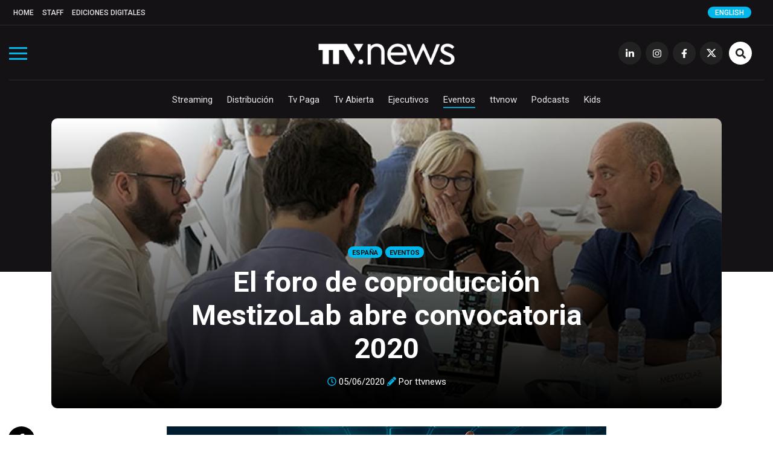

--- FILE ---
content_type: text/html; charset=UTF-8
request_url: https://www.todotvnews.com/el-foro-de-coproduccion-mestizolab-abre-convocatoria-2020/
body_size: 12736
content:

<!DOCTYPE html>
<html lang="es-ES">
	<head>
		<meta charset="utf-8">
		<meta http-equiv="X-UA-Compatible" content="IE=edge">
		<meta name="viewport" content="width=device-width, initial-scale=1">
		
		<!-- Google Tag Manager -->
		<script>(function(w,d,s,l,i){w[l]=w[l]||[];w[l].push({'gtm.start':
		new Date().getTime(),event:'gtm.js'});var f=d.getElementsByTagName(s)[0],
		j=d.createElement(s),dl=l!='dataLayer'?'&l='+l:'';j.async=true;j.src=
		'https://www.googletagmanager.com/gtm.js?id='+i+dl;f.parentNode.insertBefore(j,f);
		})(window,document,'script','dataLayer','GTM-5K4WX5L');</script>
		<!-- End Google Tag Manager -->

		
                
        <title>El foro de coproducción MestizoLab abre convocatoria 2020 - TTV News</title>

		        
		        
		
		
				
		
		<!-- favicon -->
		<link rel="shortcut icon" href="https://www.todotvnews.com/wp-content/themes/ttvnews_theme/assets/images/favicon.png?v2">
		<!-- Google Fonts-->
		<link href="https://fonts.googleapis.com/css?family=Roboto:300,400,400i,500,700,900&display=swap" rel="stylesheet">
		<link href="https://fonts.googleapis.com/css?family=Open+Sans:300,400,400i,700,800" rel="stylesheet">
		
		<!-- Bootstrap CSS -->
		<link href="https://www.todotvnews.com/wp-content/themes/ttvnews_theme/assets/bootstrap/css/bootstrap.min.css" rel="stylesheet">
		<!-- Hover CSS -->
		<link href="https://www.todotvnews.com/wp-content/themes/ttvnews_theme/assets/css/hover.css" rel="stylesheet">
		<!-- Normalize CSS -->
    	<link href="https://www.todotvnews.com/wp-content/themes/ttvnews_theme/assets/css/normalize.css" rel="stylesheet">
    	<!-- Toggle CSS -->
    	<link href="https://www.todotvnews.com/wp-content/themes/ttvnews_theme/assets/css/toggle-menu.css?20211217v2" rel="stylesheet">
    	<!-- Slick CSS -->
    	<link href="https://www.todotvnews.com/wp-content/themes/ttvnews_theme/assets/css/slick.css" rel="stylesheet">
    	<!-- SlickTheme CSS -->
    	<link href="https://www.todotvnews.com/wp-content/themes/ttvnews_theme/assets/css/slick-theme.css" rel="stylesheet">
        <!-- Animate CSS -->
    	<link href="https://www.todotvnews.com/wp-content/themes/ttvnews_theme/assets/css/animate.css" rel="stylesheet">
		<!-- Custom css  -->
		<link href="https://www.todotvnews.com/wp-content/themes/ttvnews_theme/assets/css/style.css?20201205" rel="stylesheet">
		
				<style>
        	.content-banner-en{display:none;}
        </style>
						
		<!--touch icon-->
		<link rel="apple-touch-icon" href="https://www.todotvnews.com/wp-content/themes/ttvnews_theme/assets/images/touch-icon-iphone-v2.png">
		<link rel="apple-touch-icon" sizes="76x76" href="https://www.todotvnews.com/wp-content/themes/ttvnews_theme/assets/images/touch-icon-iphone-v2.png">
		<link rel="apple-touch-icon" sizes="120x120" href="https://www.todotvnews.com/wp-content/themes/ttvnews_theme/assets/images/touch-icon-iphone-v2.png">
		<link rel="apple-touch-icon" sizes="152x152" href="https://www.todotvnews.com/wp-content/themes/ttvnews_theme/assets/images/touch-icon-iphone-v2.png">

		<!-- HTML5 shim and Respond.js for IE8 support of HTML5 elements and media queries -->
		<!-- WARNING: Respond.js doesn't work if you view the page via file:// -->
		<!--[if lt IE 9]
		<script src="https://oss.maxcdn.com/html5shiv/3.7.3/html5shiv.min.js"></script>
		<script src="https://oss.maxcdn.com/respond/1.4.2/respond.min.js"></script>
		<![endif]-->
		<script defer src="https://use.fontawesome.com/releases/v5.15.4/js/all.js" integrity="sha384-rOA1PnstxnOBLzCLMcre8ybwbTmemjzdNlILg8O7z1lUkLXozs4DHonlDtnE7fpc" crossorigin="anonymous"></script>

		<meta name='robots' content='index, follow, max-image-preview:large, max-snippet:-1, max-video-preview:-1' />
<link rel="alternate" hreflang="es" href="https://www.todotvnews.com/el-foro-de-coproduccion-mestizolab-abre-convocatoria-2020/" />

	<!-- This site is optimized with the Yoast SEO plugin v17.0 - https://yoast.com/wordpress/plugins/seo/ -->
	<meta name="description" content="MestizoLab, el foro de coproducción de España y México, anunció la apertura de su convocatoria 2020. MestizoLab, el foro de coproducción de España y" />
	<link rel="canonical" href="https://www.todotvnews.com/el-foro-de-coproduccion-mestizolab-abre-convocatoria-2020/" />
	<meta property="og:locale" content="es_ES" />
	<meta property="og:type" content="article" />
	<meta property="og:title" content="El foro de coproducción MestizoLab abre convocatoria 2020 - TTV News" />
	<meta property="og:description" content="MestizoLab, el foro de coproducción de España y México, anunció la apertura de su convocatoria 2020. MestizoLab, el foro de coproducción de España y" />
	<meta property="og:url" content="https://www.todotvnews.com/el-foro-de-coproduccion-mestizolab-abre-convocatoria-2020/" />
	<meta property="og:site_name" content="TTV News" />
	<meta property="article:publisher" content="https://www.facebook.com/todotvnewsoficial?ref=hl" />
	<meta property="article:published_time" content="2020-06-05T10:19:38+00:00" />
	<meta property="og:image" content="http://todotvnews.com/wp-content/uploads/2020/06/mestizo_lab_960.jpg" />
	<meta property="og:image:width" content="960" />
	<meta property="og:image:height" content="439" />
	<meta name="twitter:card" content="summary_large_image" />
	<meta name="twitter:creator" content="@todotvnews" />
	<meta name="twitter:site" content="@todotvnews" />
	<meta name="twitter:label1" content="Escrito por" />
	<meta name="twitter:data1" content="Carolina Mussio" />
	<meta name="twitter:label2" content="Tiempo de lectura" />
	<meta name="twitter:data2" content="1 minuto" />
	<script type="application/ld+json" class="yoast-schema-graph">{"@context":"https://schema.org","@graph":[{"@type":"Organization","@id":"https://todotvnews.com/#organization","name":"TTV Media Group","url":"https://todotvnews.com/","sameAs":["https://www.facebook.com/todotvnewsoficial?ref=hl","https://www.instagram.com/todotvnews","https://www.linkedin.com/company/todotvmedia","https://twitter.com/todotvnews"],"logo":{"@type":"ImageObject","@id":"https://todotvnews.com/#logo","inLanguage":"es","url":"https://www.todotvnews.com/wp-content/uploads/2022/07/logo-ttvmediagroup-v2.png","contentUrl":"https://www.todotvnews.com/wp-content/uploads/2022/07/logo-ttvmediagroup-v2.png","width":552,"height":150,"caption":"TTV Media Group"},"image":{"@id":"https://todotvnews.com/#logo"}},{"@type":"WebSite","@id":"https://todotvnews.com/#website","url":"https://todotvnews.com/","name":"TTV News","description":"Somos es el medio l\u00edder de informaci\u00f3n sobre el negocio de la producci\u00f3n, distribuci\u00f3n y consumo de contenidos audiovisuales en Iberoam\u00e9rica","publisher":{"@id":"https://todotvnews.com/#organization"},"potentialAction":[{"@type":"SearchAction","target":{"@type":"EntryPoint","urlTemplate":"https://todotvnews.com/?s={search_term_string}"},"query-input":"required name=search_term_string"}],"inLanguage":"es"},{"@type":"ImageObject","@id":"https://www.todotvnews.com/el-foro-de-coproduccion-mestizolab-abre-convocatoria-2020/#primaryimage","inLanguage":"es","url":"https://www.todotvnews.com/wp-content/uploads/2020/06/mestizo_lab_960.jpg","contentUrl":"https://www.todotvnews.com/wp-content/uploads/2020/06/mestizo_lab_960.jpg","width":960,"height":439},{"@type":"WebPage","@id":"https://www.todotvnews.com/el-foro-de-coproduccion-mestizolab-abre-convocatoria-2020/#webpage","url":"https://www.todotvnews.com/el-foro-de-coproduccion-mestizolab-abre-convocatoria-2020/","name":"El foro de coproducci\u00f3n MestizoLab abre convocatoria 2020 - TTV News","isPartOf":{"@id":"https://todotvnews.com/#website"},"primaryImageOfPage":{"@id":"https://www.todotvnews.com/el-foro-de-coproduccion-mestizolab-abre-convocatoria-2020/#primaryimage"},"datePublished":"2020-06-05T10:19:38+00:00","dateModified":"2020-06-05T10:19:38+00:00","description":"MestizoLab, el foro de coproducci\u00f3n de Espa\u00f1a y M\u00e9xico, anunci\u00f3 la apertura de su convocatoria 2020. MestizoLab, el foro de coproducci\u00f3n de Espa\u00f1a y","breadcrumb":{"@id":"https://www.todotvnews.com/el-foro-de-coproduccion-mestizolab-abre-convocatoria-2020/#breadcrumb"},"inLanguage":"es","potentialAction":[{"@type":"ReadAction","target":["https://www.todotvnews.com/el-foro-de-coproduccion-mestizolab-abre-convocatoria-2020/"]}]},{"@type":"BreadcrumbList","@id":"https://www.todotvnews.com/el-foro-de-coproduccion-mestizolab-abre-convocatoria-2020/#breadcrumb","itemListElement":[{"@type":"ListItem","position":1,"name":"Portada","item":"https://todotvnews.com/"},{"@type":"ListItem","position":2,"name":"El foro de coproducci\u00f3n MestizoLab abre convocatoria 2020"}]},{"@type":"Article","@id":"https://www.todotvnews.com/el-foro-de-coproduccion-mestizolab-abre-convocatoria-2020/#article","isPartOf":{"@id":"https://www.todotvnews.com/el-foro-de-coproduccion-mestizolab-abre-convocatoria-2020/#webpage"},"author":{"@id":"https://todotvnews.com/#/schema/person/d8bab25342daf47a6d90a638213b9755"},"headline":"El foro de coproducci\u00f3n MestizoLab abre convocatoria 2020","datePublished":"2020-06-05T10:19:38+00:00","dateModified":"2020-06-05T10:19:38+00:00","mainEntityOfPage":{"@id":"https://www.todotvnews.com/el-foro-de-coproduccion-mestizolab-abre-convocatoria-2020/#webpage"},"wordCount":235,"publisher":{"@id":"https://todotvnews.com/#organization"},"image":{"@id":"https://www.todotvnews.com/el-foro-de-coproduccion-mestizolab-abre-convocatoria-2020/#primaryimage"},"thumbnailUrl":"https://www.todotvnews.com/wp-content/uploads/2020/06/mestizo_lab_960.jpg","articleSection":["Eventos"],"inLanguage":"es"},{"@type":"Person","@id":"https://todotvnews.com/#/schema/person/d8bab25342daf47a6d90a638213b9755","name":"Carolina Mussio","url":"https://www.todotvnews.com/author/cmussio/"}]}</script>
	<!-- / Yoast SEO plugin. -->


<link rel='dns-prefetch' href='//todotvnews.com' />
<link rel='stylesheet' id='wp-block-library-css' href='https://www.todotvnews.com/wp-includes/css/dist/block-library/style.min.css?ver=6165724e95ebf11659dc72591835af3e' type='text/css' media='all' />
<link rel='stylesheet' id='classic-theme-styles-css' href='https://www.todotvnews.com/wp-includes/css/classic-themes.min.css?ver=1' type='text/css' media='all' />
<style id='global-styles-inline-css' type='text/css'>
body{--wp--preset--color--black: #000000;--wp--preset--color--cyan-bluish-gray: #abb8c3;--wp--preset--color--white: #ffffff;--wp--preset--color--pale-pink: #f78da7;--wp--preset--color--vivid-red: #cf2e2e;--wp--preset--color--luminous-vivid-orange: #ff6900;--wp--preset--color--luminous-vivid-amber: #fcb900;--wp--preset--color--light-green-cyan: #7bdcb5;--wp--preset--color--vivid-green-cyan: #00d084;--wp--preset--color--pale-cyan-blue: #8ed1fc;--wp--preset--color--vivid-cyan-blue: #0693e3;--wp--preset--color--vivid-purple: #9b51e0;--wp--preset--gradient--vivid-cyan-blue-to-vivid-purple: linear-gradient(135deg,rgba(6,147,227,1) 0%,rgb(155,81,224) 100%);--wp--preset--gradient--light-green-cyan-to-vivid-green-cyan: linear-gradient(135deg,rgb(122,220,180) 0%,rgb(0,208,130) 100%);--wp--preset--gradient--luminous-vivid-amber-to-luminous-vivid-orange: linear-gradient(135deg,rgba(252,185,0,1) 0%,rgba(255,105,0,1) 100%);--wp--preset--gradient--luminous-vivid-orange-to-vivid-red: linear-gradient(135deg,rgba(255,105,0,1) 0%,rgb(207,46,46) 100%);--wp--preset--gradient--very-light-gray-to-cyan-bluish-gray: linear-gradient(135deg,rgb(238,238,238) 0%,rgb(169,184,195) 100%);--wp--preset--gradient--cool-to-warm-spectrum: linear-gradient(135deg,rgb(74,234,220) 0%,rgb(151,120,209) 20%,rgb(207,42,186) 40%,rgb(238,44,130) 60%,rgb(251,105,98) 80%,rgb(254,248,76) 100%);--wp--preset--gradient--blush-light-purple: linear-gradient(135deg,rgb(255,206,236) 0%,rgb(152,150,240) 100%);--wp--preset--gradient--blush-bordeaux: linear-gradient(135deg,rgb(254,205,165) 0%,rgb(254,45,45) 50%,rgb(107,0,62) 100%);--wp--preset--gradient--luminous-dusk: linear-gradient(135deg,rgb(255,203,112) 0%,rgb(199,81,192) 50%,rgb(65,88,208) 100%);--wp--preset--gradient--pale-ocean: linear-gradient(135deg,rgb(255,245,203) 0%,rgb(182,227,212) 50%,rgb(51,167,181) 100%);--wp--preset--gradient--electric-grass: linear-gradient(135deg,rgb(202,248,128) 0%,rgb(113,206,126) 100%);--wp--preset--gradient--midnight: linear-gradient(135deg,rgb(2,3,129) 0%,rgb(40,116,252) 100%);--wp--preset--duotone--dark-grayscale: url('#wp-duotone-dark-grayscale');--wp--preset--duotone--grayscale: url('#wp-duotone-grayscale');--wp--preset--duotone--purple-yellow: url('#wp-duotone-purple-yellow');--wp--preset--duotone--blue-red: url('#wp-duotone-blue-red');--wp--preset--duotone--midnight: url('#wp-duotone-midnight');--wp--preset--duotone--magenta-yellow: url('#wp-duotone-magenta-yellow');--wp--preset--duotone--purple-green: url('#wp-duotone-purple-green');--wp--preset--duotone--blue-orange: url('#wp-duotone-blue-orange');--wp--preset--font-size--small: 13px;--wp--preset--font-size--medium: 20px;--wp--preset--font-size--large: 36px;--wp--preset--font-size--x-large: 42px;--wp--preset--spacing--20: 0.44rem;--wp--preset--spacing--30: 0.67rem;--wp--preset--spacing--40: 1rem;--wp--preset--spacing--50: 1.5rem;--wp--preset--spacing--60: 2.25rem;--wp--preset--spacing--70: 3.38rem;--wp--preset--spacing--80: 5.06rem;}:where(.is-layout-flex){gap: 0.5em;}body .is-layout-flow > .alignleft{float: left;margin-inline-start: 0;margin-inline-end: 2em;}body .is-layout-flow > .alignright{float: right;margin-inline-start: 2em;margin-inline-end: 0;}body .is-layout-flow > .aligncenter{margin-left: auto !important;margin-right: auto !important;}body .is-layout-constrained > .alignleft{float: left;margin-inline-start: 0;margin-inline-end: 2em;}body .is-layout-constrained > .alignright{float: right;margin-inline-start: 2em;margin-inline-end: 0;}body .is-layout-constrained > .aligncenter{margin-left: auto !important;margin-right: auto !important;}body .is-layout-constrained > :where(:not(.alignleft):not(.alignright):not(.alignfull)){max-width: var(--wp--style--global--content-size);margin-left: auto !important;margin-right: auto !important;}body .is-layout-constrained > .alignwide{max-width: var(--wp--style--global--wide-size);}body .is-layout-flex{display: flex;}body .is-layout-flex{flex-wrap: wrap;align-items: center;}body .is-layout-flex > *{margin: 0;}:where(.wp-block-columns.is-layout-flex){gap: 2em;}.has-black-color{color: var(--wp--preset--color--black) !important;}.has-cyan-bluish-gray-color{color: var(--wp--preset--color--cyan-bluish-gray) !important;}.has-white-color{color: var(--wp--preset--color--white) !important;}.has-pale-pink-color{color: var(--wp--preset--color--pale-pink) !important;}.has-vivid-red-color{color: var(--wp--preset--color--vivid-red) !important;}.has-luminous-vivid-orange-color{color: var(--wp--preset--color--luminous-vivid-orange) !important;}.has-luminous-vivid-amber-color{color: var(--wp--preset--color--luminous-vivid-amber) !important;}.has-light-green-cyan-color{color: var(--wp--preset--color--light-green-cyan) !important;}.has-vivid-green-cyan-color{color: var(--wp--preset--color--vivid-green-cyan) !important;}.has-pale-cyan-blue-color{color: var(--wp--preset--color--pale-cyan-blue) !important;}.has-vivid-cyan-blue-color{color: var(--wp--preset--color--vivid-cyan-blue) !important;}.has-vivid-purple-color{color: var(--wp--preset--color--vivid-purple) !important;}.has-black-background-color{background-color: var(--wp--preset--color--black) !important;}.has-cyan-bluish-gray-background-color{background-color: var(--wp--preset--color--cyan-bluish-gray) !important;}.has-white-background-color{background-color: var(--wp--preset--color--white) !important;}.has-pale-pink-background-color{background-color: var(--wp--preset--color--pale-pink) !important;}.has-vivid-red-background-color{background-color: var(--wp--preset--color--vivid-red) !important;}.has-luminous-vivid-orange-background-color{background-color: var(--wp--preset--color--luminous-vivid-orange) !important;}.has-luminous-vivid-amber-background-color{background-color: var(--wp--preset--color--luminous-vivid-amber) !important;}.has-light-green-cyan-background-color{background-color: var(--wp--preset--color--light-green-cyan) !important;}.has-vivid-green-cyan-background-color{background-color: var(--wp--preset--color--vivid-green-cyan) !important;}.has-pale-cyan-blue-background-color{background-color: var(--wp--preset--color--pale-cyan-blue) !important;}.has-vivid-cyan-blue-background-color{background-color: var(--wp--preset--color--vivid-cyan-blue) !important;}.has-vivid-purple-background-color{background-color: var(--wp--preset--color--vivid-purple) !important;}.has-black-border-color{border-color: var(--wp--preset--color--black) !important;}.has-cyan-bluish-gray-border-color{border-color: var(--wp--preset--color--cyan-bluish-gray) !important;}.has-white-border-color{border-color: var(--wp--preset--color--white) !important;}.has-pale-pink-border-color{border-color: var(--wp--preset--color--pale-pink) !important;}.has-vivid-red-border-color{border-color: var(--wp--preset--color--vivid-red) !important;}.has-luminous-vivid-orange-border-color{border-color: var(--wp--preset--color--luminous-vivid-orange) !important;}.has-luminous-vivid-amber-border-color{border-color: var(--wp--preset--color--luminous-vivid-amber) !important;}.has-light-green-cyan-border-color{border-color: var(--wp--preset--color--light-green-cyan) !important;}.has-vivid-green-cyan-border-color{border-color: var(--wp--preset--color--vivid-green-cyan) !important;}.has-pale-cyan-blue-border-color{border-color: var(--wp--preset--color--pale-cyan-blue) !important;}.has-vivid-cyan-blue-border-color{border-color: var(--wp--preset--color--vivid-cyan-blue) !important;}.has-vivid-purple-border-color{border-color: var(--wp--preset--color--vivid-purple) !important;}.has-vivid-cyan-blue-to-vivid-purple-gradient-background{background: var(--wp--preset--gradient--vivid-cyan-blue-to-vivid-purple) !important;}.has-light-green-cyan-to-vivid-green-cyan-gradient-background{background: var(--wp--preset--gradient--light-green-cyan-to-vivid-green-cyan) !important;}.has-luminous-vivid-amber-to-luminous-vivid-orange-gradient-background{background: var(--wp--preset--gradient--luminous-vivid-amber-to-luminous-vivid-orange) !important;}.has-luminous-vivid-orange-to-vivid-red-gradient-background{background: var(--wp--preset--gradient--luminous-vivid-orange-to-vivid-red) !important;}.has-very-light-gray-to-cyan-bluish-gray-gradient-background{background: var(--wp--preset--gradient--very-light-gray-to-cyan-bluish-gray) !important;}.has-cool-to-warm-spectrum-gradient-background{background: var(--wp--preset--gradient--cool-to-warm-spectrum) !important;}.has-blush-light-purple-gradient-background{background: var(--wp--preset--gradient--blush-light-purple) !important;}.has-blush-bordeaux-gradient-background{background: var(--wp--preset--gradient--blush-bordeaux) !important;}.has-luminous-dusk-gradient-background{background: var(--wp--preset--gradient--luminous-dusk) !important;}.has-pale-ocean-gradient-background{background: var(--wp--preset--gradient--pale-ocean) !important;}.has-electric-grass-gradient-background{background: var(--wp--preset--gradient--electric-grass) !important;}.has-midnight-gradient-background{background: var(--wp--preset--gradient--midnight) !important;}.has-small-font-size{font-size: var(--wp--preset--font-size--small) !important;}.has-medium-font-size{font-size: var(--wp--preset--font-size--medium) !important;}.has-large-font-size{font-size: var(--wp--preset--font-size--large) !important;}.has-x-large-font-size{font-size: var(--wp--preset--font-size--x-large) !important;}
.wp-block-navigation a:where(:not(.wp-element-button)){color: inherit;}
:where(.wp-block-columns.is-layout-flex){gap: 2em;}
.wp-block-pullquote{font-size: 1.5em;line-height: 1.6;}
</style>
<link rel='stylesheet' id='wpml-legacy-horizontal-list-0-css' href='//todotvnews.com/wp-content/plugins/sitepress-multilingual-cms/templates/language-switchers/legacy-list-horizontal/style.css?ver=1' type='text/css' media='all' />
<link rel='stylesheet' id='search-filter-plugin-styles-css' href='https://www.todotvnews.com/wp-content/plugins/search-filter-pro/public/assets/css/search-filter.min.css?ver=2.5.12' type='text/css' media='all' />
<script type='text/javascript' src='https://www.todotvnews.com/wp-includes/js/jquery/jquery.min.js?ver=3.6.1' id='jquery-core-js'></script>
<script type='text/javascript' src='https://www.todotvnews.com/wp-includes/js/jquery/jquery-migrate.min.js?ver=3.3.2' id='jquery-migrate-js'></script>
<script type='text/javascript' id='search-filter-plugin-build-js-extra'>
/* <![CDATA[ */
var SF_LDATA = {"ajax_url":"https:\/\/www.todotvnews.com\/wp-admin\/admin-ajax.php","home_url":"https:\/\/www.todotvnews.com\/","extensions":[]};
/* ]]> */
</script>
<script type='text/javascript' src='https://www.todotvnews.com/wp-content/plugins/search-filter-pro/public/assets/js/search-filter-build.min.js?ver=2.5.12' id='search-filter-plugin-build-js'></script>
<script type='text/javascript' src='https://www.todotvnews.com/wp-content/plugins/search-filter-pro/public/assets/js/chosen.jquery.min.js?ver=2.5.12' id='search-filter-plugin-chosen-js'></script>
<link rel='shortlink' href='https://www.todotvnews.com/?p=24189' />
<meta name="generator" content="WPML ver:4.2.7.1 stt:1,2;" />
		
	</head>
	<body>
		
		<!-- Google Tag Manager (noscript) -->
		<noscript><iframe src="https://www.googletagmanager.com/ns.html?id=GTM-5K4WX5L"
		height="0" width="0" style="display:none;visibility:hidden"></iframe></noscript>
		<!-- End Google Tag Manager (noscript) -->
    
    	<!-- Preloader -->
		<!--<div id="preloader">
          <div id="status" class="animated infinite fadeIn">&nbsp;</div>
        </div>-->
		
		        
        <span class="ir-arriba bg-white"><i class="fas fa-angle-up"></i></span>
       
       <div class="menu-toggle">
            <div class="one"></div>
            <div class="two"></div>
            <div class="three"></div>
        </div>
        
        <div class="menu-section">
        	<img src="https://www.todotvnews.com/wp-content/themes/ttvnews_theme/assets/images/logo-ttvnews-light-v2.png" alt="" id="menu-logo" class="hidden center-img">
            <nav>
                <ul role="navigation" class="navigation hidden">
                    <div class="menu-menu-principal-container"><ul id="menu-menu-principal" class="menu"><li id="menu-item-4931" class="display-block-1024 menu-item menu-item-type-custom menu-item-object-custom menu-item-home menu-item-4931"><a href="http://www.todotvnews.com">Home</a></li>
<li id="menu-item-46" class="hvr-underline-from-center menu-item menu-item-type-taxonomy menu-item-object-category menu-item-46"><a href="https://www.todotvnews.com/category/streaming/">Streaming</a></li>
<li id="menu-item-47" class="hvr-underline-from-center menu-item menu-item-type-taxonomy menu-item-object-category menu-item-47"><a href="https://www.todotvnews.com/category/distribucion/">Distribución</a></li>
<li id="menu-item-3453" class="hvr-underline-from-center menu-item menu-item-type-taxonomy menu-item-object-category menu-item-3453"><a href="https://www.todotvnews.com/category/tv-paga/">Tv Paga</a></li>
<li id="menu-item-49" class="hvr-underline-from-center menu-item menu-item-type-taxonomy menu-item-object-category menu-item-49"><a href="https://www.todotvnews.com/category/tv-abierta/">Tv Abierta</a></li>
<li id="menu-item-51" class="hvr-underline-from-center menu-item menu-item-type-taxonomy menu-item-object-category menu-item-51"><a href="https://www.todotvnews.com/category/ejecutivos/">Ejecutivos</a></li>
<li id="menu-item-52" class="hvr-underline-from-center menu-item menu-item-type-taxonomy menu-item-object-category current-post-ancestor current-menu-parent current-post-parent menu-item-52"><a href="https://www.todotvnews.com/category/eventos/">Eventos</a></li>
<li id="menu-item-3756" class="hvr-underline-from-center menu-item menu-item-type-taxonomy menu-item-object-category menu-item-3756"><a href="https://www.todotvnews.com/category/ttvnow/">ttvnow</a></li>
<li id="menu-item-54934" class="hvr-underline-from-center menu-item menu-item-type-taxonomy menu-item-object-category menu-item-54934"><a href="https://www.todotvnews.com/podcasts/">Podcasts</a></li>
<li id="menu-item-114850" class="hvr-underline-from-center menu-item menu-item-type-taxonomy menu-item-object-category menu-item-114850"><a href="https://www.todotvnews.com/category/kids/">Kids</a></li>
</ul></div>                </ul>
                <ul role="navigation" class="navigation hidden">
                    <div class="menu-menu-top-container"><ul id="menu-menu-top" class="menu"><li id="menu-item-282" class="display-none-1024 menu-item menu-item-type-custom menu-item-object-custom menu-item-home menu-item-282"><a href="http://www.todotvnews.com">Home</a></li>
<li id="menu-item-4715" class="menu-item menu-item-type-post_type menu-item-object-page menu-item-4715"><a href="https://www.todotvnews.com/staff/">Staff</a></li>
<li id="menu-item-4714" class="menu-item menu-item-type-taxonomy menu-item-object-category menu-item-4714"><a href="https://www.todotvnews.com/category/ediciones-digitales/">Ediciones Digitales</a></li>
</ul></div>                </ul>
                <ul role="navigation" class="center-nav navigation hidden">
                	<li><a href="https://www.linkedin.com/company/todotvmedia" target="_blank" class="transi-fade"><i class="fab fa-linkedin-in"></i></a></li>
                    <li><a href="https://www.instagram.com/todotvnews" target="_blank" class="transi-fade"><i class="fab fa-instagram"></i></a></li>
                    <li><a href="https://www.facebook.com/todotvnewsoficial" target="_blank" class="transi-fade"><i class="fab fa-facebook-f"></i></a></li>
                    <li><a href="https://twitter.com/todotvnews" target="_blank" class="transi-fade"><img src="https://www.todotvnews.com/wp-content/themes/ttvnews_theme/assets/images/x-twitter.svg" alt="" class="x-twitter" style="width: 13px;"></a></li>
                </ul>
            </nav>
		</div>
        
		<header class="section main-header">
             	
			<div class="section header-top">
            	<div class="container-fluid">
                	<div class="row">
                    	<div class="col-md-12 col-sm-12 col-xs-12">
                        	<nav class="menu-menu-top-container"><ul id="menu-menu-top-1" class="menu"><li class="display-none-1024 menu-item menu-item-type-custom menu-item-object-custom menu-item-home menu-item-282"><a href="http://www.todotvnews.com">Home</a></li>
<li class="menu-item menu-item-type-post_type menu-item-object-page menu-item-4715"><a href="https://www.todotvnews.com/staff/">Staff</a></li>
<li class="menu-item menu-item-type-taxonomy menu-item-object-category menu-item-4714"><a href="https://www.todotvnews.com/category/ediciones-digitales/">Ediciones Digitales</a></li>
</ul></nav>                        	
                                                        <a href="https://www.todotvnews.com/en" class="select-language" onclick="ga('send', 'event', 'CLIC', 'idioma en');">English</a>
                                                        
                                                        
                        </div> <!--end col-->
                    </div> <!--end row-->
                </div> <!--end container-->
            </div> <!--end header top-->
            
			
			<div class="section header-content">
				<div class="container-fluid">
					<div class="row">
						<div class="col-md-12 col-sm-12 col-xs-12">
					   		
						   <a href="https://www.todotvnews.com/" rel="home"><img src="https://www.todotvnews.com/wp-content/themes/ttvnews_theme/assets/images/logo-ttvnews-light-v2.png" alt="" id="main-logo"></a>
							<nav class="social-nav">
								<ul>
									<li class="display-none-1024"><a href="https://www.linkedin.com/company/todotvmedia" target="_blank" class="transi-fade"><i class="fab fa-linkedin-in"></i></a></li>
									<li class="display-none-1024"><a href="https://www.instagram.com/todotvnews" target="_blank" class="transi-fade"><i class="fab fa-instagram"></i></a></li>
									<li class="display-none-1024"><a href="https://www.facebook.com/todotvnewsoficial" target="_blank" class="transi-fade"><i class="fab fa-facebook-f"></i></a></li>
									<li class="display-none-1024"><a href="https://twitter.com/todotvnews" target="_blank" class="transi-fade">
										<img src="https://www.todotvnews.com/wp-content/themes/ttvnews_theme/assets/images/x-twitter.svg" alt="" class="x-twitter" style="width: 16px; margin: 0 auto; padding-top: 12px;">	
									</a></li>
									<!--<li class="display-none-1024"><a href="https://www.youtube.com/channel/UC7b3eBswBdMjpGH0Ijisx0Q" target="_blank" class="transi-fade"><i class="fab fa-youtube"></i></a></li>-->
									<li class="btn-search">
										<a id="toggle-search-btn" class="transi-fade"><i class="fas fa-search"></i></a>
										<a id="toggle-search-close-btn" class="transi-fade"><i class="fas fa-times"></i></a>
									</li>
								</ul>
							</nav> <!--end social nav-->
							<nav class="main-nav">
								<nav class="menu-menu-principal-container"><ul id="menu-menu-principal-1" class="menu"><li class="display-block-1024 menu-item menu-item-type-custom menu-item-object-custom menu-item-home menu-item-4931"><a href="http://www.todotvnews.com">Home</a></li>
<li class="hvr-underline-from-center menu-item menu-item-type-taxonomy menu-item-object-category menu-item-46"><a href="https://www.todotvnews.com/category/streaming/">Streaming</a></li>
<li class="hvr-underline-from-center menu-item menu-item-type-taxonomy menu-item-object-category menu-item-47"><a href="https://www.todotvnews.com/category/distribucion/">Distribución</a></li>
<li class="hvr-underline-from-center menu-item menu-item-type-taxonomy menu-item-object-category menu-item-3453"><a href="https://www.todotvnews.com/category/tv-paga/">Tv Paga</a></li>
<li class="hvr-underline-from-center menu-item menu-item-type-taxonomy menu-item-object-category menu-item-49"><a href="https://www.todotvnews.com/category/tv-abierta/">Tv Abierta</a></li>
<li class="hvr-underline-from-center menu-item menu-item-type-taxonomy menu-item-object-category menu-item-51"><a href="https://www.todotvnews.com/category/ejecutivos/">Ejecutivos</a></li>
<li class="hvr-underline-from-center menu-item menu-item-type-taxonomy menu-item-object-category current-post-ancestor current-menu-parent current-post-parent menu-item-52"><a href="https://www.todotvnews.com/category/eventos/">Eventos</a></li>
<li class="hvr-underline-from-center menu-item menu-item-type-taxonomy menu-item-object-category menu-item-3756"><a href="https://www.todotvnews.com/category/ttvnow/">ttvnow</a></li>
<li class="hvr-underline-from-center menu-item menu-item-type-taxonomy menu-item-object-category menu-item-54934"><a href="https://www.todotvnews.com/podcasts/">Podcasts</a></li>
<li class="hvr-underline-from-center menu-item menu-item-type-taxonomy menu-item-object-category menu-item-114850"><a href="https://www.todotvnews.com/category/kids/">Kids</a></li>
</ul></nav>							</nav> <!--end main nav-->

							<div class="div-search">
								<form role="search" method="get" action="https://www.todotvnews.com/">
									<input type="submit" value="" onclick="ga('send', 'event', 'CLIC', 'busqueda');" />
									<label>
										<input type="search" placeholder="Buscar..." value="" name="s" title="Buscar:" />
									</label>
								</form>
							</div> <!--end search-->

						</div> <!--end col-->
					</div> <!--end row-->
				</div> <!--end container-->
			</div> <!--end header content-->
		</header> <!--end header-->


	    

          	<div class="full-article entry-image-single">

			<div class="container-fluid">

				<!--POSICION VIDEO ARRIBA-->
				  					  				            		<!--POSICION VIDEO ARRIBA-->

				<div class="row">
					<div class="col-md-12 col-sm-12 col-xs-12 padding-left-0-767 padding-right-0-767">
												<div class="container">
							<div class="row">
								<div class="col-12 padding-left-0-767 padding-right-0-767">
									<article class="size-1 border-radius-10 border-radius-0-767">
								<figure class="entry-image bg-image border-radius-10 border-radius-0-767 lazy" data-bgimg="https://www.todotvnews.com/wp-content/uploads/2020/06/mestizo_lab_960.jpg" style="background-image:url(https://www.todotvnews.com/wp-content/themes/ttvnews_theme/assets/images/recent-post/img-transparente-01.png);">
									<img src="https://www.todotvnews.com/wp-content/themes/ttvnews_theme/assets/images/recent-post/img-transparente-01.png" alt="">
								</figure> <!--end figure-->
								<div class="gradiet-bgk border-radius-10 border-radius-0-767">
									<div class="entry-data">
										<div class="entry-category">
											<div class="section">
												 <a href="https://www.todotvnews.com/pais/espana/" rel="tag">España</a>												<a href="https://www.todotvnews.com/category/eventos/" rel="category tag">Eventos</a>											</div>
										</div>
										<div class="entry-title">
											<h1 class="text-center">
												<a href="https://www.todotvnews.com/el-foro-de-coproduccion-mestizolab-abre-convocatoria-2020/" class="transi-fade">El foro de coproducción MestizoLab abre convocatoria 2020</a>
											</h1>
										</div> <!--end entry title-->
										<div class="entry-author section text-center">
											<span class="color-light-blue"><i class="far fa-clock"></i></span> 05/06/2020 <span class="color-light-blue"><i class="fas fa-pencil-alt"></i></span> Por  <a href="https://www.todotvnews.com/autor/ttvnews/" rel="tag">ttvnews</a>
										</div> <!--end entry author-->
									</div> <!--end entry data-->
								</div> <!--end gradiet bgk-->
							</article>
								</div>
							</div>
						</div>
						
											</div> <!--end col-->
				</div> <!--end row-->
			</div> <!--end container-->

            <div class="left-shared">
                <ul>
                    <li>
                        <a href="https://www.facebook.com/sharer/sharer.php?u=https://www.todotvnews.com/el-foro-de-coproduccion-mestizolab-abre-convocatoria-2020/" target="_blank" class="icon-facebook"><i class="fab fa-facebook-f"></i></a>
                    </li>
                    <li>
                        <a href="https://twitter.com/intent/tweet?url=https://www.todotvnews.com/el-foro-de-coproduccion-mestizolab-abre-convocatoria-2020/&text=El foro de coproducción MestizoLab abre convocatoria 2020" target="_blank" class="icon-twitter"><img src="https://www.todotvnews.com/wp-content/themes/ttvnews_theme/assets/images/x-twitter.svg" alt="" class="x-twitter" style="width: 18px; margin: 0 auto; padding-top: 15px;"></a>
                    </li>
                    <li>
                        <a href="http://www.linkedin.com/shareArticle?mini=true&amp;url=https://www.todotvnews.com/el-foro-de-coproduccion-mestizolab-abre-convocatoria-2020/" target="_blank" class="icon-linkedin"><i class="fab fa-linkedin-in"></i></a>
                    </li>
                    <li>
                        <a href="https://wa.me/?text=https://www.todotvnews.com/el-foro-de-coproduccion-mestizolab-abre-convocatoria-2020/" data-action="share/whatsapp/share" class="icon-whatsapp" target="_blank"><i class="fab fa-whatsapp"></i></a>
                    </li>
                </ul>
            </div>

            <div class="bottom-shared">
            	<ul>
                    <li>
                        <a href="https://www.facebook.com/sharer/sharer.php?u=https://www.todotvnews.com/el-foro-de-coproduccion-mestizolab-abre-convocatoria-2020/" target="_blank" class="icon-facebook"><i class="fab fa-facebook-f"></i></a>
                    </li>
                    <li>
                        <a href="https://twitter.com/intent/tweet?url=https://www.todotvnews.com/el-foro-de-coproduccion-mestizolab-abre-convocatoria-2020/&text=El foro de coproducción MestizoLab abre convocatoria 2020" target="_blank" class="icon-twitter"><img src="https://www.todotvnews.com/wp-content/themes/ttvnews_theme/assets/images/x-twitter.svg" alt="" class="x-twitter" style="width: 15px; height: 1em; margin: 0 auto;"></a>
                    </li>
                    <li>
                        <a href="http://www.linkedin.com/shareArticle?mini=true&amp;url=https://www.todotvnews.com/el-foro-de-coproduccion-mestizolab-abre-convocatoria-2020/" target="_blank" class="icon-linkedin"><i class="fab fa-linkedin-in"></i></a>
                    </li>
                    <li>
                        <a href="whatsapp://send?text=https://www.todotvnews.com/el-foro-de-coproduccion-mestizolab-abre-convocatoria-2020/" data-action="share/whatsapp/share" class="icon-whatsapp" target="_blank"><i class="fab fa-whatsapp"></i></a>
                    </li>
                </ul>
            </div>

			<div class="container full-article">
				<div class="row">
					
					<div class="col-12" id="dorimedia">
						<a href="https://dorimedia.com/" target="_blank">
							<div id="divBannerDomingo" class="banneroculto">
								<img src="https://todotvnews.com/wp-content/uploads/2025/11/DM_TodoTV_LaSubasta_728X180.gif" alt="" class="center-img" style="margin-bottom: 30px;">
							</div>
							
							<div id="divBannerLunes" class="banneroculto">
								<img src="https://todotvnews.com/wp-content/uploads/2025/11/DM_TodoTV_Soul-Sucker_728X180.gif" alt="" class="center-img" style="margin-bottom: 30px;">
							</div>
							
							<div id="divBannerMartes" class="banneroculto">
								<img src="https://todotvnews.com/wp-content/uploads/2025/11/DM_TodoTV_AMIA_728X180.gif" alt="" class="center-img" style="margin-bottom: 30px;">
							</div>
							
							<div id="divBannerMiercoles" class="banneroculto">
								<img src="https://todotvnews.com/wp-content/uploads/2025/11/DM_TodoTV_LaSubasta_728X180.gif" alt="" class="center-img" style="margin-bottom: 30px;">
							</div>

							<div id="divBannerJueves" class="banneroculto">
								<img src="https://todotvnews.com/wp-content/uploads/2025/11/DM_TodoTV_Soul-Sucker_728X180.gif" alt="" class="center-img" style="margin-bottom: 30px;">
							</div>

							<div id="divBannerViernes" class="banneroculto">
								<img src="https://todotvnews.com/wp-content/uploads/2025/11/DM_TodoTV_LaSubasta_728X180.gif" alt="" class="center-img" style="margin-bottom: 30px;">
							</div>

							<div id="divBannerSabado" class="banneroculto">
								<img src="https://todotvnews.com/wp-content/uploads/2025/11/DM_TodoTV_AMIA_728X180.gif" alt="" class="center-img" style="margin-bottom: 30px;">
							</div>	
						</a>
					</div>
					
					<style>
						.banneroculto{display: none;}
					</style>

					<script>
						var fechaActual = new Date();

						var numeroDiaSemana = fechaActual.getDay();

						var divMostrar = "divBanner" + ["Domingo", "Lunes", "Martes", "Miercoles", "Jueves", "Viernes", "Sabado"][numeroDiaSemana];
						document.getElementById(divMostrar).style.display = "block";
					</script>
					
					<div class="col-lg-8 col-md-12 col-sm-12 col-xs-12">

                                               <div class="entry-date">
                            <span class="color-light-blue"><i class="fas fa-tag"></i></span>  <a href="https://www.todotvnews.com/seccion/mestizolab/" rel="tag">MestizoLab</a>						</div> <!--end entry date-->
                        
						
						<div class="entry-content">
							<p>MestizoLab, el foro de coproducción de España y México, anunció la apertura de su convocatoria 2020.</p>
<p>MestizoLab, el foro de coproducción de España y México, vuelve después del éxito de la primera edición, organizada el año pasado.</p><div class="content-banner content-banner-es" id="content-banner"></div><div class="content-banner content-banner-en" id="content-banner-en"></div>
<p>El anuncio fue hecho por la organización del evento, que este año se realizará los días 15, 16 y 17 de septiembre en la Casa de México en Madrid.</p>
<p>La organización anunció además la apertura de su convocatoria para directores, productores y guionistas, que podrán presentar a consideración sus propuestas para <a href="http://mestizolab.com/convocatoria-proyectos-en-desarrollo/">proyectos en desarrollo</a> y <a href="http://mestizolab.com/convocatoria-producciones/">en producción</a> en la <a href="http://mestizolab.com/">web de MestizoLab</a> hasta el 31 de julio.</p>
<p>Mestizo Lab, detallaron, centrará su atención en coproducciones entre México y España, promoviendo la realización de proyectos de todo tipo.</p>
<p>«Una gran oportunidad para dar a conocer nuevos contenidos entre los jugadores más relevantes de la industria audiovisual», destacaron.</p>
<p><strong>Se admitirán:</strong></p>
<p>Largometrajes documentales<br />
Largometrajes de ficción<br />
Series para TV<br />
Nuevos formatos para medios digitales</p>
<p>El evento es organizado por Minotauro Comunicación, Casa de México y El Cañonazo Transmedia. Contará además del foro de coproducción con un programa en paralelos de conferencias magistrales y conversatorios que reunirán a los ejecutivos más importantes de la escena audiovisual hispano-mexicana.</p>
</p>
                            

						</div> <!--end entry content-->

						<!--POSICION VIDEO ABAJO-->
						                        <!--POSICION VIDEO ABAJO-->
					</div> <!--end col-->

					<div class="col-lg-4 col-md-12 col-sm-12 col-xs-12">
                        <!--banner-->
				<!--end banner-->

<!--banner-->
                        <div class="section margin-bottom-30" id="madd">
                <div class="container">
                    <div class="row">
                        <div class="col-12">
                            <a href="https://www.madd.tv" onclick="ga('send', 'event', 'CLIC', 'banner article madd');" onload="ga('send', 'event', 'impresion', 'banner madd');" target="_blank">
                                <img src="https://www.todotvnews.com/wp-content/uploads/2025/10/Todo-243x486-Madd-1.gif" class="center-img lazy">
                            </a>
                        </div> <!--end col-->
                    </div> <!--end row-->
                </div> <!--end container-->
            </div> <!--end section-->
            <!--end banner-->

<!--<div class="section margin-bottom-30">
	<div class="container">
		<div class="row">
			<div class="col-12">
				<a href="mailto:miriarte@todotv.tv,fmoreno@todotv.tv,acarreira@todotv.tv?Subject=Reservar%20espacio%20publicitario" target="_blank">
					<img src="https://todotvnews.com/wp-content/uploads/2024/04/LA_SCREENINGS_POST.png" class="center-img lazy">
				</a>
			</div>
		</div>
	</div>
</div>-->

<!--banner-->
                <!--end banner-->

<!--banner-->
                        <div class="section margin-bottom-30" id="kanald">
                <div class="container">
                    <div class="row">
                        <div class="col-12">
                            <a href="https://kanald.international/?utm_source=ttv2025" onclick="ga('send', 'event', 'CLIC', 'banner article kanald');" onload="ga('send', 'event', 'impresion', 'banner kanald');" target="_blank">
                                <img src="https://www.todotvnews.com/wp-content/uploads/2025/11/243_x_486_copy.jpg" class="center-img lazy">
                            </a>
                        </div> <!--end col-->
                    </div> <!--end row-->
                </div> <!--end container-->
            </div> <!--end section-->
            <!--end banner-->




<!---->

<!--<div class="section margin-bottom-30">
    <div class="container">
        <div class="row">
            <div class="col-12">
                <a onclick="ga('send', 'event', 'CLIC', 'banner single sony');" href="https://bit.ly/3mVEzij" onload="ga('send', 'event', 'impresion', 'banner single sony');" target="_blank">
                    <img src="http://todotvnews.com/wp-content/uploads/2020/11/TODOTV-BNN-243x486-1.gif" alt="" class="center-img">
                </a>
            </div>
        </div>
    </div>
</div>
-->

<!--<div class="section margin-bottom-30">
	<div class="container">
		<div class="row">
			<div class="col-12">
				<a href="mailto:miriarte@todotv.tv,fmoreno@todotv.tv,acarreira@todotv.tv?Subject=Reservar%20espacio%20publicitario" target="_blank">
					<img src="https://todotvnews.com/wp-content/uploads/2024/05/BANNER_EVENTCONECTA_NATPEBUDAPEST_1080x1350.gif" class="center-img lazy" style="width: 300px;">
				</a>
			</div>
		</div>
	</div>
</div>-->

<!--<div class="section margin-bottom-30">
	<div class="container">
		<div class="row">
			<div class="col-12">
				<a href="mailto:miriarte@todotv.tv,fmoreno@todotv.tv,acarreira@todotv.tv?Subject=Reservar%20espacio%20publicitario%20iberseries" target="_blank">
					<img src="https://todotvnews.com/wp-content/uploads/2024/07/IBERSERIES_BANNER_300X250.gif" class="center-img lazy" style="width: 300px;">
				</a>
			</div>
		</div>
	</div>
</div>-->

<!--<div class="section margin-bottom-30">
	<div class="container">
		<div class="row">
			<div class="col-12">
				<a href="mailto:miriarte@todotv.tv,fmoreno@todotv.tv,acarreira@todotv.tv?Subject=Reservar%20espacio%20publicitario%20Mipcancun" target="_blank">
					<img src="https://www.todotvnews.com/wp-content/uploads/2024/09/MIPCOMCANCUN_BANNER_300X250.gif" class="center-img lazy" style="width: 300px;">
				</a>
			</div>
		</div>
	</div>
</div>-->

<!--<div class="section margin-bottom-30">
	<div class="container">
		<div class="row">
			<div class="col-12">
				<a href="mailto:miriarte@todotv.tv,fmoreno@todotv.tv,acarreira@todotv.tv?Subject=Reservar%20espacio%20publicitario%20mipcom" target="_blank">
					<img src="https://todotvnews.com/wp-content/uploads/2024/07/MIPCOM_BANNER_300X250.gif" class="center-img lazy" style="width: 300px;">
				</a>
			</div>
		</div>
	</div>
</div>-->
<!--<div class="section margin-bottom-30">
	<div class="container">
		<div class="row">
			<div class="col-12">
				<a href="mailto:miriarte@todotv.tv,fmoreno@todotv.tv,acarreira@todotv.tv?Subject=Reservar%20espacio%20publicitario%20NAPTE-BUDAPEST" target="_blank">
					<img src="https://todotvnews.com/wp-content/uploads/2025/04/TTV_NAPTE-BUDAPEST_300X250.gif" class="center-img lazy" style="width: 300px;">
				</a>
			</div>
		</div>
	</div>
</div>-->


					</div> <!--end col-->
					
					<!--<div class="col-12 d-flex justify-content-center" id="mipcom25" style="border-top: solid 1px #eee; padding-top: 30px; margin-top: 30px; margin-bottom: 30px;">
						<a href="https://www.mipcom.com/en-gb/visit.html?utm_source=mipcom25_todo_tv&utm_medium=barter_website&utm_campaign=mipcom25_generic" target="_blank">
							<img loading="lazy" src="https://todotvnews.com/wp-content/uploads/2025/09/TODO-TV_728x180px2.jpg" alt="">
						</a>
					</div>-->
					
					<!--<div class="col-12 d-flex justify-content-center" id="mipcomcancun" style="border-top: solid 1px #eee; padding-top: 30px; margin-top: 30px; margin-bottom: 30px;">
						<a href="https://www.mipcancun.com/en-gb/attend.html?utm_source=mipcancun2025_todo_tv_&utm_medium=barter_website&utm_campaign=mipcancun2025_1to1" target="_blank">
							<img loading="lazy" src="https://todotvnews.com/wp-content/uploads/2025/10/TODO-TV_728x180px.jpg" alt="">
						</a>
					</div>-->
					
										
										<!--<div class="col-12 d-flex justify-content-center" id="natpe" style="border-top: solid 1px #eee; padding-top: 30px; margin-top: 30px; margin-bottom: 30px;">
						<a href="https://global.natpe.com/2024/?utm_source=contra&utm_campaign=TT" target="_blank">
							<img loading="lazy" src="https://todotvnews.com/wp-content/uploads/2023/10/NA.37628.NATGL24.ContraAd-728x180-1.gif" alt="">
						</a>
					</div>-->
										
					<!--<div class="col-12 d-flex justify-content-center" id="dubrovnik">
						<a href="https://neweumarket.com/dubrovnik/" target="_blank">
							<img loading="lazy" src="https://todotvnews.com/wp-content/uploads/2025/05/NEM-DU-KV-Agenda-Todo-TV-970-x90.jpg" alt="">
						</a>
					</div>-->
					
					<!--<div class="col-12 d-flex justify-content-center" id="nextvseriesmexico">
						<a href="https://events.nextvseries.com/NextvSeriesLatinAmerica2023#/agenda?lang=es" target="_blank">
							<img loading="lazy" src="https://todotvnews.com/wp-content/uploads/2023/11/Nextv_Series_Brasil-728x180-1.gif" alt="">
						</a>
					</div>-->
					
					<!--<div class="col-12 d-flex justify-content-center" id="calinos" style="border-top: solid 1px #eee; padding-top: 30px; margin-top: 30px;">
						<a href="https://calinosentertainment.com/?utm_source=TTV&utm_medium=InsideNotes&utm_campaign=NatpeBud2023&utm_content=630x150" target="_blank">
							<img src="https://todotvnews.com/wp-content/uploads/2023/05/Calinos_TTV_NatpeBud2023_630x150.gif" alt="">
						</a>
					</div>-->
					
					<!--<div class="col-12 d-flex justify-content-center" id="nextvseries" style="margin-top: 30px;">
						<a href="https://events.nextvseries.com/NextvSeriesSouthAmerica2023#/tickets?lang=es" target="_blank">
							<img src="https://todotvnews.com/wp-content/uploads/2023/03/Media-partner-todotvnews_728_x_180.gif" alt="" style="width: 630px;">
						</a>
					</div>-->
					
										<!--<div class="col-12 d-flex justify-content-center" id="summitpropiedadintelectual" style="margin-top: 30px;">
						<a href="https://summitpropiedadintelectual.com/" target="_blank">
							<img src="https://todotvnews.com/wp-content/uploads/2024/03/gif_ttv_728x180.gif" alt="" style="width: 630px;">
						</a>
					</div>-->
										
					<!--<div class="col-12 d-flex justify-content-center" id="nextvseries" style="margin-top: 30px;">
						<a href="https://southamerica.nextvseries.com/es/registration/" target="_blank">
							<img src="https://todotvnews.com/wp-content/uploads/2024/03/NextvSeriesSouthAmerica_MediaPartners_TTV-News-banner_728x180_23022023.gif" alt="" style="width: 630px;">
						</a>
					</div>-->
					
					<!--<div class="col-12 d-flex justify-content-center" id="encregtel" style="margin-top: 30px;">
						<a href="https://encregtel.com/2024/" target="_blank">
							<img src="https://todotvnews.com/wp-content/uploads/2024/03/GIF728X180.gif" alt="" style="width: 630px;">
						</a>
					</div>-->
										<!--<div class="col-12 d-flex justify-content-center" id="iberseries" style="margin-top: 30px;">
						<a href="https://iberseriesplatinoindustria.com/" target="_blank">
							<img src="https://todotvnews.com/wp-content/uploads/2024/06/IBERSERIES_TODO_TV_728x180_GIF_ESP.gif" alt="" style="width: 630px;">
						</a>
					</div>-->
					
				</div> <!--end row-->
			</div> <!--end container-->
            </div>



            <!--related post-->
            <div id="related-news" class="section">
            <div class="container-fluid">
            <div class="row justify-content-md-center">
                <div class="col-12">
                    <div class="section-title">
                        <!--<span class="text-center color-black">Noticias Relacionadas</span>-->
                    </div> <!--end section title-->
                </div> <!--end col-->
                        </div>
            </div>
            </div>
            <!--related post-->

            <!-------->

     <div id="related-news-ttvnow" class="section">
     <div class="container-fluid">
            <div class="row justify-content-md-center">
                <div class="col-12">
                    <div class="section-title">
                        <span class="text-center color-black">Noticias Relacionadas</span>
                    </div> <!--end section title-->
                </div> <!--end col-->

     
	  	  <div class="col-lg-3 col-md-3 col-sm-12 col-xs-12">
						<article class="matchheight size-4 bg-white box-shadow border-radius-5 translate-5">
							<a href="https://www.todotvnews.com/felices-fiestas-de-parte-del-equipo-de-ttvnews/">
								<figure class="entry-image bg-image border-botom border-radius-5-0" style="background-image:url(https://www.todotvnews.com/wp-content/uploads/2025/12/TTV_HAPPY-NEW-YEAR_MAILING_header-e1766514446585.jpg);">
									<img src="https://www.todotvnews.com/wp-content/themes/ttvnews_theme/assets/images/recent-post/img-transparente-02.png" alt="">
								</figure> <!--end figure-->
							</a>
							<div class="entry-data">
								<div class="entry-title">
									<h3 class="text-center">
										<a href="https://www.todotvnews.com/felices-fiestas-de-parte-del-equipo-de-ttvnews/" class="transi-fade">Felices fiestas de parte del equipo de TTVNews</a>
									</h3>
								</div> <!--end entry title-->
							</div> <!--end entry data-->
						</article> <!--end article-->
					</div> <!--end col-->



	  	  <div class="col-lg-3 col-md-3 col-sm-12 col-xs-12">
						<article class="matchheight size-4 bg-white box-shadow border-radius-5 translate-5">
							<a href="https://www.todotvnews.com/en/happy-holidays-from-the-ttvnews-team/">
								<figure class="entry-image bg-image border-botom border-radius-5-0" style="background-image:url(https://www.todotvnews.com/wp-content/uploads/2025/12/TTV_HAPPY-NEW-YEAR_MAILING_header_eng.jpg);">
									<img src="https://www.todotvnews.com/wp-content/themes/ttvnews_theme/assets/images/recent-post/img-transparente-02.png" alt="">
								</figure> <!--end figure-->
							</a>
							<div class="entry-data">
								<div class="entry-title">
									<h3 class="text-center">
										<a href="https://www.todotvnews.com/en/happy-holidays-from-the-ttvnews-team/" class="transi-fade">Happy Holidays from the TTVNews Team!</a>
									</h3>
								</div> <!--end entry title-->
							</div> <!--end entry data-->
						</article> <!--end article-->
					</div> <!--end col-->



	  	  <div class="col-lg-3 col-md-3 col-sm-12 col-xs-12">
						<article class="matchheight size-4 bg-white box-shadow border-radius-5 translate-5">
							<a href="https://www.todotvnews.com/las-5-noticias-mas-destacadas-de-la-jornada-1170/">
								<figure class="entry-image bg-image border-botom border-radius-5-0" style="background-image:url(https://www.todotvnews.com/wp-content/uploads/2025/12/manuelcerde.png);">
									<img src="https://www.todotvnews.com/wp-content/themes/ttvnews_theme/assets/images/recent-post/img-transparente-02.png" alt="">
								</figure> <!--end figure-->
							</a>
							<div class="entry-data">
								<div class="entry-title">
									<h3 class="text-center">
										<a href="https://www.todotvnews.com/las-5-noticias-mas-destacadas-de-la-jornada-1170/" class="transi-fade">Las 5 noticias más destacadas de la jornada</a>
									</h3>
								</div> <!--end entry title-->
							</div> <!--end entry data-->
						</article> <!--end article-->
					</div> <!--end col-->



	  	  <div class="col-lg-3 col-md-3 col-sm-12 col-xs-12">
						<article class="matchheight size-4 bg-white box-shadow border-radius-5 translate-5">
							<a href="https://www.todotvnews.com/espn-nombra-a-manuel-cerdeira-vp-de-produccion-en-mexico/">
								<figure class="entry-image bg-image border-botom border-radius-5-0" style="background-image:url(https://www.todotvnews.com/wp-content/uploads/2025/12/manuelcerde.png);">
									<img src="https://www.todotvnews.com/wp-content/themes/ttvnews_theme/assets/images/recent-post/img-transparente-02.png" alt="">
								</figure> <!--end figure-->
							</a>
							<div class="entry-data">
								<div class="entry-title">
									<h3 class="text-center">
										<a href="https://www.todotvnews.com/espn-nombra-a-manuel-cerdeira-vp-de-produccion-en-mexico/" class="transi-fade">ESPN Names Manuel Cerdeira Vice President of Production in Mexico</a>
									</h3>
								</div> <!--end entry title-->
							</div> <!--end entry data-->
						</article> <!--end article-->
					</div> <!--end col-->


            </div>
            </div>
    </div> <!--related post-->




<!--<div class="sponsored-content" data-sp-content="urufarma" data-sp-location="banner 7">
	<a style="color:white !important;" href="https://todotvnews.com/" onclick="dataLayer.push({'cliente': 'urufarma', 'click': 'true','pocision': 'banner 7'});">Información sobre el libro</a>
</div>	-->

		<div class="section bg-light-blue suscribe-footer">
        	<div class="container">
            	<div class="row">
                	<div class="col-md-12 col-sm-12 col-xs-12">
                    	<h4 class="text-center color-white">
                       		Recibe lo mejor de ttvnews en tu e-mail                       </h4>
                        
                                                <!-- Begin Mailchimp Signup Form -->
                        <div id="mc_embed_signup">
                        <form action="https://todotvnews.us19.list-manage.com/subscribe/post?u=20e54f7fc50c95341800bc481&amp;id=86f5bffb42" method="post" id="mc-embedded-subscribe-form" name="mc-embedded-subscribe-form" class="validate" target="_blank" novalidate>
                            <div id="mc_embed_signup_scroll">
                        <div class="mc-field-group">

                            <input type="email" value="" name="EMAIL" placeholder="E-MAIL" class="required email" id="mce-EMAIL">
                        </div>
                            <div id="mce-responses" class="clear">
                                <div class="response" id="mce-error-response" style="display:none"></div>
                                <div class="response" id="mce-success-response" style="display:none"></div>
                            </div>    <!-- real people should not fill this in and expect good things - do not remove this or risk form bot signups-->
                            <div style="position: absolute; left: -5000px;" aria-hidden="true"><input type="text" name="b_20e54f7fc50c95341800bc481_86f5bffb42" tabindex="-1" value=""></div>
                            <div class="clear">
                            	<input type="submit" value="" name="subscribe" id="mc-embedded-subscribe" class="button" onclick="ga('send', 'event', 'CLIC', 'suscripcion es');">
                            </div>
                            </div>
                        </form>
                        </div>
                        <!--End mc_embed_signup-->
                                                
                        
                        
                    </div>
                </div>
            </div>
        </div>
        <footer class="section bg-black">
			<div class="container">
				<div class="row">
					<div class="col-md-12 col-sm-12 col-xs-12">
						<img src="https://www.todotvnews.com/wp-content/themes/ttvnews_theme/assets/images/logo-ttvmediagroup-v2.png" alt="" id="footer-logo" class="center-img">
					</div> <!--end col-->
                    <div class="col-lg-12 col-md-12 col-sm-12 col-xs-12">
                    	<div class="section line-sep-222"></div>
						<div class="section">
                        	<div class="nav-footer color-white">
                            	<nav class="menu-menu-top-container"><ul id="menu-menu-top-2" class="menu"><li class="display-none-1024 menu-item menu-item-type-custom menu-item-object-custom menu-item-home menu-item-282"><a href="http://www.todotvnews.com">Home</a></li>
<li class="menu-item menu-item-type-post_type menu-item-object-page menu-item-4715"><a href="https://www.todotvnews.com/staff/">Staff</a></li>
<li class="menu-item menu-item-type-taxonomy menu-item-object-category menu-item-4714"><a href="https://www.todotvnews.com/category/ediciones-digitales/">Ediciones Digitales</a></li>
</ul></nav>                            </div>
                            <div class="float-lg-right float-sm-none text-sm-center text-center">
								<p class="color-white copyright">
                                	Paraguay 2141 Of. 401, Aguada Park, Montevideo, Uruguay                                </p>
							</div>
                        </div> <!--end section-->
					</div> <!--end col-->
				</div> <!--end row-->
			</div> <!--end container-->
		</footer> <!--end footer-->
		
		<!--<div class="alert alert-dismissible alert-banner fade show" id="float_banijay" role="alert">
  			<a onclick="ga('send', 'event', 'CLIC', 'Floating banner banijay');" href="https://www.banijayrights.com/catalogues" onload="ga('send', 'event', 'impresion', 'Floating banner banijay');" target="_blank">
            	<img src="http://todotvnews.com/wp-content/uploads/2021/11/PD21-0457-BR_-ToDoTV_WebsiteBanner_970x-90_v01.gif" alt="" class="center-img">
            </a>
            <button onclick="ga('send', 'event', 'CLIC', 'Floating banner banijay close');" type="button" class="close" data-dismiss="alert" aria-label="Close">
              <span aria-hidden="true">&times;</span>
            </button>
		</div>-->

<!--banner-->
				<!--end banner-->

        		
		<!-- Jquery -->
		<script src="https://www.todotvnews.com/wp-content/themes/ttvnews_theme/assets/js/jquery-2.1.3.min.js"></script>
		<!-- Tether min -->
		<script src="https://cdnjs.cloudflare.com/ajax/libs/tether/1.4.0/js/tether.min.js" integrity="sha384-DztdAPBWPRXSA/3eYEEUWrWCy7G5KFbe8fFjk5JAIxUYHKkDx6Qin1DkWx51bBrb" crossorigin="anonymous"></script>
		<!-- Bootstrap min -->
		<script src="https://www.todotvnews.com/wp-content/themes/ttvnews_theme/assets/bootstrap/js/bootstrap.min.js"></script>
		<!-- match Height js -->
		<script src="https://www.todotvnews.com/wp-content/themes/ttvnews_theme/assets/js/jquery.matchHeight.js"></script>
		<!-- Slick js -->
		<script src="https://www.todotvnews.com/wp-content/themes/ttvnews_theme/assets/js/slick.min.js"></script>
		<!-- bglazyload js -->
		<script src="https://www.todotvnews.com/wp-content/themes/ttvnews_theme/assets/js/jquery.bglazyload.js"></script>
		<!-- lazy js -->
		<script src="https://www.todotvnews.com/wp-content/themes/ttvnews_theme/assets/js/jquery.lazy.min.js"></script>
		<!-- Custom js -->
		<script src="https://www.todotvnews.com/wp-content/themes/ttvnews_theme/assets/js/scripts.js?20211217v2"></script>
		
		<script>
			$(function($) {
				$('.lazy').bglazyload();
			});
		</script>
		<script>
			$(function($) {
				$('.lazy').lazy();
			});
		</script>
		<script> 
			$(function(){
			  $("#content-banner").load("https://www.todotvnews.com/wp-content/themes/ttvnews_theme/contentbanner.html"); 
			});
		</script>
		<script> 
			$(function(){
			  $("#content-banner-en").load("https://www.todotvnews.com/wp-content/themes/ttvnews_theme/contentbanner-en.html"); 
			});
		</script>

		<script>
			$(document).ready(function() {  
		  		$('#popupModal').modal('show');
			});
			setTimeout(function(){
  			$('#popupModal').modal('hide')
			}, 10000);
		</script>
        
                <script>
			(function(i,s,o,g,r,a,m){i['GoogleAnalyticsObject']=r;i[r]=i[r]||function(){
			(i[r].q=i[r].q||[]).push(arguments)},i[r].l=1*new Date();a=s.createElement(o),
			m=s.getElementsByTagName(o)[0];a.async=1;a.src=g;m.parentNode.insertBefore(a,m)
			})(window,document,'script','https://www.google-analytics.com/analytics.js','ga');
			ga('create', 'UA-58802145-1', 'auto');
			ga('send', 'pageview');
		</script>
                
        		
		<script type='text/javascript' src='https://www.todotvnews.com/wp-includes/js/jquery/ui/core.min.js?ver=1.13.2' id='jquery-ui-core-js'></script>
<script type='text/javascript' src='https://www.todotvnews.com/wp-includes/js/jquery/ui/datepicker.min.js?ver=1.13.2' id='jquery-ui-datepicker-js'></script>
<script type='text/javascript' id='jquery-ui-datepicker-js-after'>
jQuery(function(jQuery){jQuery.datepicker.setDefaults({"closeText":"Cerrar","currentText":"Hoy","monthNames":["enero","febrero","marzo","abril","mayo","junio","julio","agosto","septiembre","octubre","noviembre","diciembre"],"monthNamesShort":["Ene","Feb","Mar","Abr","May","Jun","Jul","Ago","Sep","Oct","Nov","Dic"],"nextText":"Siguiente","prevText":"Anterior","dayNames":["domingo","lunes","martes","mi\u00e9rcoles","jueves","viernes","s\u00e1bado"],"dayNamesShort":["Dom","Lun","Mar","Mi\u00e9","Jue","Vie","S\u00e1b"],"dayNamesMin":["D","L","M","X","J","V","S"],"dateFormat":"dd\/mm\/yy","firstDay":1,"isRTL":false});});
</script>

		

	  <div id="bitnami-banner" data-banner-id="46acd">  <style>#bitnami-banner {z-index:100000;height:80px;padding:0px;width:120px;background:transparent;position:fixed;right:0px;bottom:0px;border:0px solid #EDEDED;} #bitnami-banner .bitnami-corner-image-div {position:fixed;right:0px;bottom:0px;border:0px;z-index:100001;height:110px;} #bitnami-banner .bitnami-corner-image-div .bitnami-corner-image {position:fixed;right:0px;bottom:0px;border:0px;z-index:100001;height:110px;} #bitnami-close-banner-button {height:12px;width:12px;z-index:10000000000;position:fixed;right:5px;bottom:65px;display:none;cursor:pointer}</style>  <img id="bitnami-close-banner-button" src="/bitnami/images/close.png"/>  <div class="bitnami-corner-image-div">     <a href="/bitnami/index.html" target="_blank">       <img class="bitnami-corner-image" alt="Bitnami" src="/bitnami/images/corner-logo.png"/>     </a>  </div>  <script type="text/javascript" src="/bitnami/banner.js"> </script> </div>   </body>
</html>